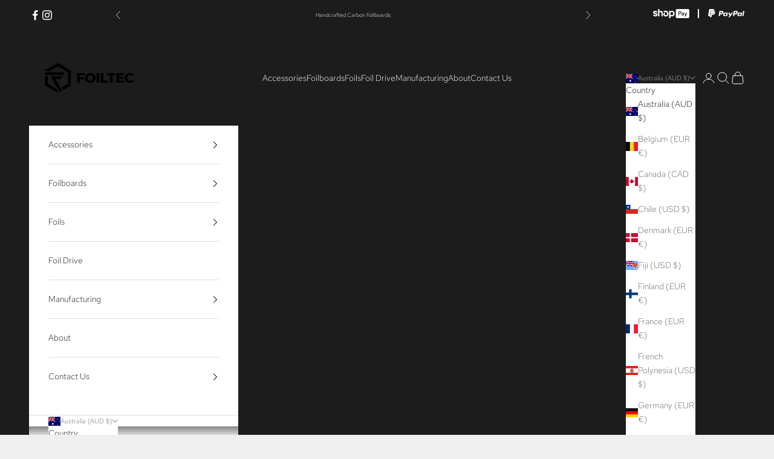

--- FILE ---
content_type: image/svg+xml
request_url: https://foil-tec.com/cdn/shop/files/svgexport-1.svg?v=1734070689
body_size: 633
content:
<svg xmlns:xlink="http://www.w3.org/1999/xlink" xmlns="http://www.w3.org/2000/svg" width="62.058" height="14.872" viewBox="0 0 62.058 14.872"> <g id="Group_486" data-sanitized-data-name="Group 486" data-name="Group 486" transform="translate(-915.779 -305.602)"> <path id="Path_218" data-sanitized-data-name="Path 218" data-name="Path 218" d="M939.454,308.745a2.335,2.335,0,0,1,2.58,2.721c-.22,2.308-1.456,3.585-3.407,3.59h-1.7c-.245,0-.364.2-.428.61l-.33,2.1c-.049.317-.212.473-.452.473h-1.586c-.253,0-.341-.162-.285-.523l1.309-8.4c.065-.413.22-.567.5-.567h3.8Zm-2.583,4.5h1.291c.808-.031,1.344-.59,1.4-1.6a.974.974,0,0,0-.875-1.065,1.008,1.008,0,0,0-.182,0l-1.215.006-.417,2.659Zm9.474,4.35c.145-.132.292-.2.271-.037l-.052.389c-.026.2.054.311.243.311h1.409c.237,0,.353-.1.411-.463l.868-5.449c.044-.274-.023-.408-.231-.408h-1.55c-.139,0-.208.078-.244.291l-.057.335c-.03.175-.11.206-.185.03-.263-.622-.933-.9-1.868-.879a3.878,3.878,0,0,0-3.795,3.809,2.617,2.617,0,0,0,2.3,2.9,2.521,2.521,0,0,0,.3.018,2.787,2.787,0,0,0,2.187-.846h0Zm-1.18-.839a1.416,1.416,0,0,1-1.472-1.357,1.462,1.462,0,0,1,.02-.3,2.022,2.022,0,0,1,1.945-1.661,1.413,1.413,0,0,1,1.452,1.661A2.021,2.021,0,0,1,945.165,316.756Zm7.088-4.835h-1.429c-.294,0-.414.22-.321.49l1.774,5.194-1.74,2.471c-.146.207-.033.4.173.4h1.606a.491.491,0,0,0,.477-.234l5.455-7.824c.168-.241.089-.493-.187-.493h-1.52c-.26,0-.365.1-.514.32l-2.275,3.3-1.017-3.3a.435.435,0,0,0-.481-.31Z" fill="#FFFFFF" fill-rule="evenodd"></path> <path id="Path_219" data-sanitized-data-name="Path 219" data-name="Path 219" d="M963.923,308.745a2.335,2.335,0,0,1,2.58,2.721c-.22,2.308-1.456,3.585-3.407,3.59h-1.7c-.245,0-.364.2-.427.61l-.33,2.1c-.05.316-.212.473-.452.473H958.6c-.253,0-.341-.162-.284-.523l1.311-8.4c.065-.413.22-.567.5-.567h3.8Zm-2.583,4.5h1.291c.808-.031,1.344-.59,1.4-1.6a.974.974,0,0,0-.875-1.065,1.008,1.008,0,0,0-.182,0l-1.216.006-.416,2.659Zm9.474,4.35c.145-.132.292-.2.271-.037l-.052.389c-.026.2.054.311.243.311h1.409c.237,0,.353-.1.411-.463l.868-5.449c.044-.274-.023-.408-.231-.408h-1.548c-.14,0-.208.078-.244.291l-.057.335c-.03.175-.11.206-.185.03-.263-.622-.933-.9-1.868-.879a3.878,3.878,0,0,0-3.795,3.809,2.62,2.62,0,0,0,2.3,2.9,2.714,2.714,0,0,0,.3.017,2.787,2.787,0,0,0,2.187-.846h0Zm-1.179-.839a1.418,1.418,0,0,1-1.452-1.661,2.023,2.023,0,0,1,1.945-1.66,1.415,1.415,0,0,1,1.472,1.357,1.394,1.394,0,0,1-.02.3A2.022,2.022,0,0,1,969.635,316.756Zm6.5,1.51h-1.626a.192.192,0,0,1-.2-.182.247.247,0,0,1,0-.038l1.429-9.051a.281.281,0,0,1,.27-.22h1.627a.192.192,0,0,1,.2.182.165.165,0,0,1,0,.038l-1.429,9.051a.28.28,0,0,1-.27.222Z" fill="#FFFFFF" fill-rule="evenodd"></path> <g id="Group_509" data-sanitized-data-name="Group 509" data-name="Group 509"> <path id="Path_597" data-sanitized-data-name="Path 597" data-name="Path 597" d="M922.219,314.007h-2.137a.361.361,0,0,0-.162.059.82.82,0,0,0-.23.5l-.844,5.342c-.041.259,0,.322,0,.323l2.7,0c-.005,0,.04-.005.06-.134l.482-3.219c.1-.645.382-.971.847-.971h1.136c2.217,0,3.719-1.582,3.918-4.13a2.349,2.349,0,0,0-.5-1.845,1.814,1.814,0,0,0-.344-.279C926.611,312.355,924.793,314.007,922.219,314.007Z" fill="#FFFFFF"></path> <path id="Path_598" data-sanitized-data-name="Path 598" data-name="Path 598" d="M919.238,314.218l.744-4.712a.894.894,0,0,1,.9-.828h.046l.065.007h4.238a3.992,3.992,0,0,1,.512.036c.107.009.225.008.326.023s.206.048.309.073a3.786,3.786,0,0,1,.377.089c.009-.084.03-.16.037-.246a2.653,2.653,0,0,0-.815-2.215,5.12,5.12,0,0,0-3.377-.814l-4.311,0-.058-.006h-.03a.5.5,0,0,0-.505.478l-1.893,12c-.051.33.007.4.01.406a.116.116,0,0,0,.062.011H918.5s.053-.005.082-.188l.587-3.737c.008-.046.02-.112.036-.183l.031-.2Z" fill="#FFFFFF"></path> <path id="Path_599" data-sanitized-data-name="Path 599" data-name="Path 599" d="M926.639,309.4c-.135-.046-.271-.073-.407-.106a4.745,4.745,0,0,0-1-.108l-4.292,0v0h-.058a.4.4,0,0,0-.4.379l-.628,3.981a.827.827,0,0,1,.243-.036h2.1a5.1,5.1,0,0,0,.639-.052c.074-.01.153-.009.226-.021a4.357,4.357,0,0,0,.545-.145c.087-.027.179-.047.264-.079a3.968,3.968,0,0,0,.464-.224c.087-.047.177-.09.261-.143a3.968,3.968,0,0,0,.405-.3c.075-.062.151-.123.221-.191a4.271,4.271,0,0,0,.366-.4c.052-.065.1-.131.153-.2a4.837,4.837,0,0,0,.335-.543c.025-.047.048-.094.072-.142a6.152,6.152,0,0,0,.522-1.642Z" fill="#FFFFFF"></path></g></g>
</svg>